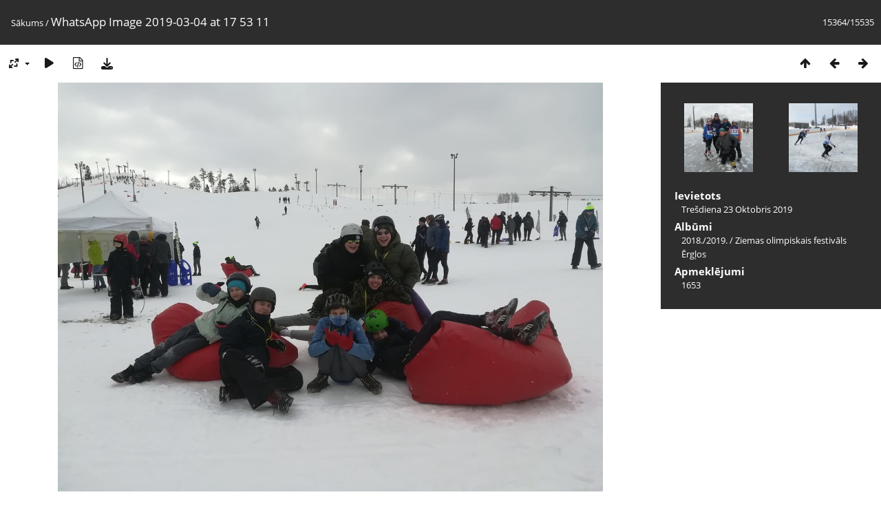

--- FILE ---
content_type: text/html; charset=utf-8
request_url: https://foto.r6vsk.lv/picture.php?/13123/categories
body_size: 2719
content:
<!DOCTYPE html>
<html lang=lv dir=ltr>
<head>
<title>WhatsApp Image 2019-03-04 at 17 53 11</title>
<link rel="shortcut icon" type="image/x-icon" href="themes/default/icon/favicon.ico">
<link rel="stylesheet" type="text/css" href="themes/modus/css/open-sans/open-sans.css"> <link rel="stylesheet" type="text/css" href="_data/combined/y2is6x.css">   <link rel=canonical href="picture.php?/13123">
<meta name=viewport content="width=device-width,initial-scale=1">
<script>if(document.documentElement.offsetWidth>1270)document.documentElement.className='wide'</script>

<meta name="generator" content="Piwigo (aka PWG), see piwigo.org">

<meta name="description" content="WhatsApp Image 2019-03-04 at 17 53 11 - WhatsApp Image 2019-03-04 at 17_53_11.jpeg">


</head>

<body id=thePicturePage class="section-categories image-13123 " data-infos='{"section":"categories","image_id":"13123"}'>

<div id="content">



<div class=titrePage id=imageHeaderBar><div class="imageNumber">15364/15535</div>
	<div class="browsePath">
		<a href="/">Sākums</a><span class="browsePathSeparator"> / </span><h2>WhatsApp Image 2019-03-04 at 17 53 11</h2>
	</div>
</div>

<div id="imageToolBar">

<div class="navigationButtons">
<a href="index.php?/categories/flat/start-15360" title="Sīkbildes" class="pwg-state-default pwg-button"><span class="pwg-icon pwg-icon-arrow-n"></span><span class="pwg-button-text">Sīkbildes</span></a><a href="picture.php?/13122/categories" title="Iepriekšējais : WhatsApp Image 2019-03-04 at 17 53 05" class="pwg-state-default pwg-button"><span class="pwg-icon pwg-icon-arrow-w"></span><span class="pwg-button-text">Iepriekšējais</span></a><a href="picture.php?/13124/categories" title="Nākamais : WhatsApp Image 2019-03-04 at 17 53 12" class="pwg-state-default pwg-button pwg-button-icon-right"><span class="pwg-icon pwg-icon-arrow-e"></span><span class="pwg-button-text">Nākamais</span></a></div>

<div class=actionButtonsWrapper><a id=imageActionsSwitch class=pwg-button><span class="pwg-icon pwg-icon-ellipsis"></span></a><div class="actionButtons">
<a id="derivativeSwitchLink" title="Foto izmēri" class="pwg-state-default pwg-button" rel="nofollow"><span class="pwg-icon pwg-icon-sizes"></span><span class="pwg-button-text">Foto izmēri</span></a><div id="derivativeSwitchBox" class="switchBox"><div class="switchBoxTitle">Foto izmēri</div><span class="switchCheck" id="derivativeCheckedmedium">&#x2714; </span><a href="javascript:changeImgSrc('_data/i/galleries/2018.-2019/Ziemas-olimpiskais-festivāls-Ērgļos/WhatsApp Image 2019-03-04 at 17_53_11-me.jpeg','medium','medium')">M - Vidējs<span class="derivativeSizeDetails"> (792 x 594)</span></a><br><span class="switchCheck" id="derivativeCheckedlarge" style="visibility:hidden">&#x2714; </span><a href="javascript:changeImgSrc('_data/i/galleries/2018.-2019/Ziemas-olimpiskais-festivāls-Ērgļos/WhatsApp Image 2019-03-04 at 17_53_11-la.jpeg','large','large')">L - Liels<span class="derivativeSizeDetails"> (1008 x 756)</span></a><br><a href="javascript:phpWGOpenWindow('./galleries/2018.-2019/Ziemas-olimpiskais-festivāls-Ērgļos/WhatsApp Image 2019-03-04 at 17_53_11.jpeg','xxx','scrollbars=yes,toolbar=no,status=no,resizable=yes')" rel="nofollow">Oriģināls</a></div>
<a href="picture.php?/13123/categories&amp;slideshow=" title="slaidšovs" class="pwg-state-default pwg-button" rel="nofollow"><span class="pwg-icon pwg-icon-slideshow"></span><span class="pwg-button-text">slaidšovs</span></a><a href="picture.php?/13123/categories&amp;metadata" title="Parādīt faila metadatus" class="pwg-state-default pwg-button" rel="nofollow"><span class="pwg-icon pwg-icon-camera-info"></span><span class="pwg-button-text">Parādīt faila metadatus</span></a><a id="downloadSwitchLink" href="action.php?id=13123&amp;part=e&amp;download" title="Lejupielādēt šo failu" class="pwg-state-default pwg-button" rel="nofollow"><span class="pwg-icon pwg-icon-save"></span><span class="pwg-button-text">Lejupielādēt</span></a> </div></div>
</div>
<div id="theImageAndInfos">
<div id="theImage">


<noscript><img src="_data/i/galleries/2018.-2019/Ziemas-olimpiskais-festivāls-Ērgļos/WhatsApp Image 2019-03-04 at 17_53_11-me.jpeg" width="792" height="594" alt="WhatsApp Image 2019-03-04 at 17_53_11.jpeg" id="theMainImage" usemap="#mapmedium" title="WhatsApp Image 2019-03-04 at 17 53 11 - WhatsApp Image 2019-03-04 at 17_53_11.jpeg" itemprop=contentURL></noscript>

  <img class="file-ext-jpeg path-ext-jpeg" src="_data/i/galleries/2018.-2019/Ziemas-olimpiskais-festivāls-Ērgļos/WhatsApp Image 2019-03-04 at 17_53_11-me.jpeg"width="792" height="594" alt="WhatsApp Image 2019-03-04 at 17_53_11.jpeg" id="theMainImage" usemap="#mapmedium" title="WhatsApp Image 2019-03-04 at 17 53 11 - WhatsApp Image 2019-03-04 at 17_53_11.jpeg">
  

<map name="mapmedium"><area shape=rect coords="0,0,198,594" href="picture.php?/13122/categories" title="Iepriekšējais : WhatsApp Image 2019-03-04 at 17 53 05" alt="WhatsApp Image 2019-03-04 at 17 53 05"><area shape=rect coords="198,0,591,148" href="index.php?/categories/flat/start-15360" title="Sīkbildes" alt="Sīkbildes"><area shape=rect coords="595,0,792,594" href="picture.php?/13124/categories" title="Nākamais : WhatsApp Image 2019-03-04 at 17 53 12" alt="WhatsApp Image 2019-03-04 at 17 53 12"></map><map name="maplarge"><area shape=rect coords="0,0,252,756" href="picture.php?/13122/categories" title="Iepriekšējais : WhatsApp Image 2019-03-04 at 17 53 05" alt="WhatsApp Image 2019-03-04 at 17 53 05"><area shape=rect coords="252,0,752,189" href="index.php?/categories/flat/start-15360" title="Sīkbildes" alt="Sīkbildes"><area shape=rect coords="757,0,1008,756" href="picture.php?/13124/categories" title="Nākamais : WhatsApp Image 2019-03-04 at 17 53 12" alt="WhatsApp Image 2019-03-04 at 17 53 12"></map>


</div><div id="infoSwitcher"></div><div id="imageInfos">
	<div class="navThumbs">
			<a class="navThumb" id="linkPrev" href="picture.php?/13122/categories" title="Iepriekšējais : WhatsApp Image 2019-03-04 at 17 53 05" rel="prev">
				<span class="thumbHover prevThumbHover"></span>
        <img class="" src="_data/i/galleries/2018.-2019/Ziemas-olimpiskais-festivāls-Ērgļos/WhatsApp Image 2019-03-04 at 17_53_05-sq.jpeg" alt="WhatsApp Image 2019-03-04 at 17 53 05">
			</a>
			<a class="navThumb" id="linkNext" href="picture.php?/13124/categories" title="Nākamais : WhatsApp Image 2019-03-04 at 17 53 12" rel="next">
				<span class="thumbHover nextThumbHover"></span>
				<img class="" src="_data/i/galleries/2018.-2019/Ziemas-olimpiskais-festivāls-Ērgļos/WhatsApp Image 2019-03-04 at 17_53_12-sq.jpeg" alt="WhatsApp Image 2019-03-04 at 17 53 12">
			</a>
	</div>

<dl id="standard" class="imageInfoTable">
<div id="datepost" class="imageInfo"><dt>Ievietots</dt><dd><a href="index.php?/posted-monthly-list-2019-10-23" rel="nofollow">Trešdiena 23 Oktobris 2019</a></dd></div><div id="Categories" class="imageInfo"><dt>Albūmi</dt><dd><ul><li><a href="index.php?/category/302">2018./2019.</a> / <a href="index.php?/category/305">Ziemas olimpiskais festivāls Ērgļos</a></li></ul></dd></div><div id="Visits" class="imageInfo"><dt>Apmeklējumi</dt><dd>1653</dd></div>

</dl>

</div>
</div>


</div>
<div id="copyright">
	Skripts	<a href="https://piwigo.org">Piwigo</a>
	
<script type="text/javascript" src="_data/combined/14jprgw.js"></script>
<script type="text/javascript">//<![CDATA[

RVAS = {
derivatives: [
{w:792,h:594,url:'_data/i/galleries/2018.-2019/Ziemas-olimpiskais-festivāls-Ērgļos/WhatsApp Image 2019-03-04 at 17_53_11-me.jpeg',type:'medium'},{w:1008,h:756,url:'_data/i/galleries/2018.-2019/Ziemas-olimpiskais-festivāls-Ērgļos/WhatsApp Image 2019-03-04 at 17_53_11-la.jpeg',type:'large'}],
cp: '/'
}
rvas_choose();
document.onkeydown = function(e){e=e||window.event;if (e.altKey) return true;var target=e.target||e.srcElement;if (target && target.type) return true;	var keyCode=e.keyCode||e.which, docElem=document.documentElement, url;switch(keyCode){case 63235: case 39: if (e.ctrlKey || docElem.scrollLeft==docElem.scrollWidth-docElem.clientWidth)url="picture.php?/13124/categories"; break;case 63234: case 37: if (e.ctrlKey || docElem.scrollLeft==0)url="picture.php?/13122/categories"; break;case 36: if (e.ctrlKey)url="picture.php?/16834/categories"; break;case 35: if (e.ctrlKey)url="picture.php?/2326/categories"; break;case 38: if (e.ctrlKey)url="index.php?/categories/flat/start-15360"; break;}if (url) {window.location=url.replace("&amp;","&"); return false;}return true;}
function changeImgSrc(url,typeSave,typeMap)
{
	var theImg = document.getElementById("theMainImage");
	if (theImg)
	{
		theImg.removeAttribute("width");theImg.removeAttribute("height");
		theImg.src = url;
		theImg.useMap = "#map"+typeMap;
	}
	jQuery('#derivativeSwitchBox .switchCheck').css('visibility','hidden');
	jQuery('#derivativeChecked'+typeMap).css('visibility','visible');
	document.cookie = 'picture_deriv='+typeSave+';path=/';
}
(window.SwitchBox=window.SwitchBox||[]).push("#derivativeSwitchLink", "#derivativeSwitchBox");
//]]></script>
<script type="text/javascript">
(function() {
var s,after = document.getElementsByTagName('script')[document.getElementsByTagName('script').length-1];
s=document.createElement('script'); s.type='text/javascript'; s.async=true; s.src='_data/combined/qaqx1j.js';
after = after.parentNode.insertBefore(s, after);
})();
</script>
</div></body>
</html>